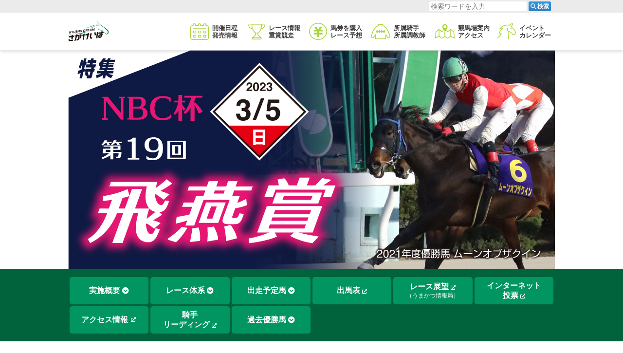

--- FILE ---
content_type: text/html; charset=UTF-8
request_url: https://www.sagakeiba.net/raceinfo/grade/g-2023-03-01/
body_size: 11750
content:
<!DOCTYPE html>
  <html lang="ja">
    
    <head prefix="og: http://ogp.me/ns# fb: http://ogp.me/ns/fb# website: http://ogp.me/ns/website#">
      <!-- Global site tag (gtag.js) - Google Analytics -->
      <script async src="https://www.googletagmanager.com/gtag/js?id=G-0MS6T56HE7"></script>
      <script>window.dataLayer=window.dataLayer||[];function gtag(){dataLayer.push(arguments);}gtag('js',new Date());gtag('config','G-0MS6T56HE7');</script>
      <meta charset="UTF-8">
      <meta http-equiv="X-UA-Compatible" content="IE=edge">
      <meta name="viewport" content="width=device-width, initial-scale=1.0">
      <meta name="keywords" content="佐賀競馬,さがけいば,佐賀県,鳥栖市,地方競馬,J-PLACE,出馬表,オッズ,インターネット投票,騎手,調教師">
      <link rel="stylesheet" href="https://cdn.jsdelivr.net/npm/yakuhanjp@3/dist/css/yakuhanjp_s.min.css">
      <link rel="canonical" href="https://www.sagakeiba.net">
      <link rel="apple-touch-icon" href="https://www.sagakeiba.net/wp-content/themes/sagakeiba/assets/img/common/apple-touch-icon.png">
      <link rel="icon" type="image/png" href="https://www.sagakeiba.net/wp-content/themes/sagakeiba/assets/img/common/icon-192x192.png">
      <meta name="format-detection" type="image/png" content="telephone=no">
      <meta property="og:title" content="佐賀競馬（さがけいば）">
      <meta property="og:type" content="website">
      <meta property="og:image" content="https://www.sagakeiba.net/wp-content/themes/sagakeiba/assets/img/common/ogp.jpg">
      <meta property="og:url" content="https://www.sagakeiba.net/">
      <meta property="og:description" content="緑に囲まれたレジャー施設、佐賀競馬の公式サイトです。出走表・オッズなど各種データ、ライブ映像、騎手・調教師情報はこちらからご覧いただけます。">
      <meta property="og:site_name" content="佐賀競馬（さがけいば）">
      <meta property="og:locale" content="ja">
      <meta name="twitter:card" content="summary_large_image">
      <meta name="twitter:site" content="@sagakeiba">
            <title>第19回 飛燕賞 | 佐賀競馬（さがけいば）</title>
<meta name='robots' content='max-image-preview:large'/>
<link rel='dns-prefetch' href='//s.w.org'/>
<script type="text/javascript">window._wpemojiSettings={"baseUrl":"https:\/\/s.w.org\/images\/core\/emoji\/13.1.0\/72x72\/","ext":".png","svgUrl":"https:\/\/s.w.org\/images\/core\/emoji\/13.1.0\/svg\/","svgExt":".svg","source":{"concatemoji":"https:\/\/www.sagakeiba.net\/wp-includes\/js\/wp-emoji-release.min.js?ver=5.9.12"}};!function(e,a,t){var n,r,o,i=a.createElement("canvas"),p=i.getContext&&i.getContext("2d");function s(e,t){var a=String.fromCharCode;p.clearRect(0,0,i.width,i.height),p.fillText(a.apply(this,e),0,0);e=i.toDataURL();return p.clearRect(0,0,i.width,i.height),p.fillText(a.apply(this,t),0,0),e===i.toDataURL()}function c(e){var t=a.createElement("script");t.src=e,t.defer=t.type="text/javascript",a.getElementsByTagName("head")[0].appendChild(t)}for(o=Array("flag","emoji"),t.supports={everything:!0,everythingExceptFlag:!0},r=0;r<o.length;r++)t.supports[o[r]]=function(e){if(!p||!p.fillText)return!1;switch(p.textBaseline="top",p.font="600 32px Arial",e){case"flag":return s([127987,65039,8205,9895,65039],[127987,65039,8203,9895,65039])?!1:!s([55356,56826,55356,56819],[55356,56826,8203,55356,56819])&&!s([55356,57332,56128,56423,56128,56418,56128,56421,56128,56430,56128,56423,56128,56447],[55356,57332,8203,56128,56423,8203,56128,56418,8203,56128,56421,8203,56128,56430,8203,56128,56423,8203,56128,56447]);case"emoji":return!s([10084,65039,8205,55357,56613],[10084,65039,8203,55357,56613])}return!1}(o[r]),t.supports.everything=t.supports.everything&&t.supports[o[r]],"flag"!==o[r]&&(t.supports.everythingExceptFlag=t.supports.everythingExceptFlag&&t.supports[o[r]]);t.supports.everythingExceptFlag=t.supports.everythingExceptFlag&&!t.supports.flag,t.DOMReady=!1,t.readyCallback=function(){t.DOMReady=!0},t.supports.everything||(n=function(){t.readyCallback()},a.addEventListener?(a.addEventListener("DOMContentLoaded",n,!1),e.addEventListener("load",n,!1)):(e.attachEvent("onload",n),a.attachEvent("onreadystatechange",function(){"complete"===a.readyState&&t.readyCallback()})),(n=t.source||{}).concatemoji?c(n.concatemoji):n.wpemoji&&n.twemoji&&(c(n.twemoji),c(n.wpemoji)))}(window,document,window._wpemojiSettings);</script>
<style type="text/css">img.wp-smiley,img.emoji{display:inline!important;border:none!important;box-shadow:none!important;height:1em!important;width:1em!important;margin:0 .07em!important;vertical-align:-.1em!important;background:none!important;padding:0!important}</style>
	<link rel='stylesheet' id='wp-block-library-css' href='https://www.sagakeiba.net/wp-includes/css/dist/block-library/style.min.css?ver=5.9.12' type='text/css' media='all'/>
<style id='global-styles-inline-css' type='text/css'>body{--wp--preset--color--black:#000;--wp--preset--color--cyan-bluish-gray:#abb8c3;--wp--preset--color--white:#fff;--wp--preset--color--pale-pink:#f78da7;--wp--preset--color--vivid-red:#cf2e2e;--wp--preset--color--luminous-vivid-orange:#ff6900;--wp--preset--color--luminous-vivid-amber:#fcb900;--wp--preset--color--light-green-cyan:#7bdcb5;--wp--preset--color--vivid-green-cyan:#00d084;--wp--preset--color--pale-cyan-blue:#8ed1fc;--wp--preset--color--vivid-cyan-blue:#0693e3;--wp--preset--color--vivid-purple:#9b51e0;--wp--preset--gradient--vivid-cyan-blue-to-vivid-purple:linear-gradient(135deg,rgba(6,147,227,1) 0%,#9b51e0 100%);--wp--preset--gradient--light-green-cyan-to-vivid-green-cyan:linear-gradient(135deg,#7adcb4 0%,#00d082 100%);--wp--preset--gradient--luminous-vivid-amber-to-luminous-vivid-orange:linear-gradient(135deg,rgba(252,185,0,1) 0%,rgba(255,105,0,1) 100%);--wp--preset--gradient--luminous-vivid-orange-to-vivid-red:linear-gradient(135deg,rgba(255,105,0,1) 0%,#cf2e2e 100%);--wp--preset--gradient--very-light-gray-to-cyan-bluish-gray:linear-gradient(135deg,#eee 0%,#a9b8c3 100%);--wp--preset--gradient--cool-to-warm-spectrum:linear-gradient(135deg,#4aeadc 0%,#9778d1 20%,#cf2aba 40%,#ee2c82 60%,#fb6962 80%,#fef84c 100%);--wp--preset--gradient--blush-light-purple:linear-gradient(135deg,#ffceec 0%,#9896f0 100%);--wp--preset--gradient--blush-bordeaux:linear-gradient(135deg,#fecda5 0%,#fe2d2d 50%,#6b003e 100%);--wp--preset--gradient--luminous-dusk:linear-gradient(135deg,#ffcb70 0%,#c751c0 50%,#4158d0 100%);--wp--preset--gradient--pale-ocean:linear-gradient(135deg,#fff5cb 0%,#b6e3d4 50%,#33a7b5 100%);--wp--preset--gradient--electric-grass:linear-gradient(135deg,#caf880 0%,#71ce7e 100%);--wp--preset--gradient--midnight:linear-gradient(135deg,#020381 0%,#2874fc 100%);--wp--preset--duotone--dark-grayscale:url(#wp-duotone-dark-grayscale);--wp--preset--duotone--grayscale:url(#wp-duotone-grayscale);--wp--preset--duotone--purple-yellow:url(#wp-duotone-purple-yellow);--wp--preset--duotone--blue-red:url(#wp-duotone-blue-red);--wp--preset--duotone--midnight:url(#wp-duotone-midnight);--wp--preset--duotone--magenta-yellow:url(#wp-duotone-magenta-yellow);--wp--preset--duotone--purple-green:url(#wp-duotone-purple-green);--wp--preset--duotone--blue-orange:url(#wp-duotone-blue-orange);--wp--preset--font-size--small:13px;--wp--preset--font-size--medium:20px;--wp--preset--font-size--large:36px;--wp--preset--font-size--x-large:42px}.has-black-color{color:var(--wp--preset--color--black)!important}.has-cyan-bluish-gray-color{color:var(--wp--preset--color--cyan-bluish-gray)!important}.has-white-color{color:var(--wp--preset--color--white)!important}.has-pale-pink-color{color:var(--wp--preset--color--pale-pink)!important}.has-vivid-red-color{color:var(--wp--preset--color--vivid-red)!important}.has-luminous-vivid-orange-color{color:var(--wp--preset--color--luminous-vivid-orange)!important}.has-luminous-vivid-amber-color{color:var(--wp--preset--color--luminous-vivid-amber)!important}.has-light-green-cyan-color{color:var(--wp--preset--color--light-green-cyan)!important}.has-vivid-green-cyan-color{color:var(--wp--preset--color--vivid-green-cyan)!important}.has-pale-cyan-blue-color{color:var(--wp--preset--color--pale-cyan-blue)!important}.has-vivid-cyan-blue-color{color:var(--wp--preset--color--vivid-cyan-blue)!important}.has-vivid-purple-color{color:var(--wp--preset--color--vivid-purple)!important}.has-black-background-color{background-color:var(--wp--preset--color--black)!important}.has-cyan-bluish-gray-background-color{background-color:var(--wp--preset--color--cyan-bluish-gray)!important}.has-white-background-color{background-color:var(--wp--preset--color--white)!important}.has-pale-pink-background-color{background-color:var(--wp--preset--color--pale-pink)!important}.has-vivid-red-background-color{background-color:var(--wp--preset--color--vivid-red)!important}.has-luminous-vivid-orange-background-color{background-color:var(--wp--preset--color--luminous-vivid-orange)!important}.has-luminous-vivid-amber-background-color{background-color:var(--wp--preset--color--luminous-vivid-amber)!important}.has-light-green-cyan-background-color{background-color:var(--wp--preset--color--light-green-cyan)!important}.has-vivid-green-cyan-background-color{background-color:var(--wp--preset--color--vivid-green-cyan)!important}.has-pale-cyan-blue-background-color{background-color:var(--wp--preset--color--pale-cyan-blue)!important}.has-vivid-cyan-blue-background-color{background-color:var(--wp--preset--color--vivid-cyan-blue)!important}.has-vivid-purple-background-color{background-color:var(--wp--preset--color--vivid-purple)!important}.has-black-border-color{border-color:var(--wp--preset--color--black)!important}.has-cyan-bluish-gray-border-color{border-color:var(--wp--preset--color--cyan-bluish-gray)!important}.has-white-border-color{border-color:var(--wp--preset--color--white)!important}.has-pale-pink-border-color{border-color:var(--wp--preset--color--pale-pink)!important}.has-vivid-red-border-color{border-color:var(--wp--preset--color--vivid-red)!important}.has-luminous-vivid-orange-border-color{border-color:var(--wp--preset--color--luminous-vivid-orange)!important}.has-luminous-vivid-amber-border-color{border-color:var(--wp--preset--color--luminous-vivid-amber)!important}.has-light-green-cyan-border-color{border-color:var(--wp--preset--color--light-green-cyan)!important}.has-vivid-green-cyan-border-color{border-color:var(--wp--preset--color--vivid-green-cyan)!important}.has-pale-cyan-blue-border-color{border-color:var(--wp--preset--color--pale-cyan-blue)!important}.has-vivid-cyan-blue-border-color{border-color:var(--wp--preset--color--vivid-cyan-blue)!important}.has-vivid-purple-border-color{border-color:var(--wp--preset--color--vivid-purple)!important}.has-vivid-cyan-blue-to-vivid-purple-gradient-background{background:var(--wp--preset--gradient--vivid-cyan-blue-to-vivid-purple)!important}.has-light-green-cyan-to-vivid-green-cyan-gradient-background{background:var(--wp--preset--gradient--light-green-cyan-to-vivid-green-cyan)!important}.has-luminous-vivid-amber-to-luminous-vivid-orange-gradient-background{background:var(--wp--preset--gradient--luminous-vivid-amber-to-luminous-vivid-orange)!important}.has-luminous-vivid-orange-to-vivid-red-gradient-background{background:var(--wp--preset--gradient--luminous-vivid-orange-to-vivid-red)!important}.has-very-light-gray-to-cyan-bluish-gray-gradient-background{background:var(--wp--preset--gradient--very-light-gray-to-cyan-bluish-gray)!important}.has-cool-to-warm-spectrum-gradient-background{background:var(--wp--preset--gradient--cool-to-warm-spectrum)!important}.has-blush-light-purple-gradient-background{background:var(--wp--preset--gradient--blush-light-purple)!important}.has-blush-bordeaux-gradient-background{background:var(--wp--preset--gradient--blush-bordeaux)!important}.has-luminous-dusk-gradient-background{background:var(--wp--preset--gradient--luminous-dusk)!important}.has-pale-ocean-gradient-background{background:var(--wp--preset--gradient--pale-ocean)!important}.has-electric-grass-gradient-background{background:var(--wp--preset--gradient--electric-grass)!important}.has-midnight-gradient-background{background:var(--wp--preset--gradient--midnight)!important}.has-small-font-size{font-size:var(--wp--preset--font-size--small)!important}.has-medium-font-size{font-size:var(--wp--preset--font-size--medium)!important}.has-large-font-size{font-size:var(--wp--preset--font-size--large)!important}.has-x-large-font-size{font-size:var(--wp--preset--font-size--x-large)!important}</style>
<link rel='stylesheet' id='contact-form-7-css' href='https://www.sagakeiba.net/wp-content/plugins/contact-form-7/includes/css/styles.css?ver=5.3.2' type='text/css' media='all'/>
<link rel='stylesheet' id='cf7msm_styles-css' href='https://www.sagakeiba.net/wp-content/plugins/contact-form-7-multi-step-module/resources/cf7msm.css?ver=4.3.1' type='text/css' media='all'/>
<link rel='stylesheet' id='wp-pagenavi-css' href='https://www.sagakeiba.net/wp-content/plugins/wp-pagenavi/pagenavi-css.css?ver=2.70' type='text/css' media='all'/>
<link rel='stylesheet' id='lib-style01-css' href='https://www.sagakeiba.net/wp-content/themes/sagakeiba/assets/css/lib/scroll-hint.css?ver=20201015081651' type='text/css' media=''/>
<link rel='stylesheet' id='lib-style02-css' href='https://www.sagakeiba.net/wp-content/themes/sagakeiba/assets/css/lib/lity.min.css?ver=20201217062410' type='text/css' media=''/>
<link rel='stylesheet' id='main-style-css' href='https://www.sagakeiba.net/wp-content/themes/sagakeiba/style.css?ver=20250602060735' type='text/css' media=''/>
<link rel='stylesheet' id='local-style-css' href='https://www.sagakeiba.net/wp-content/themes/sagakeiba/assets/css/Page/gradesp/gradesp.css?ver=20201130052112' type='text/css' media=''/>
<script type='text/javascript' src='https://www.sagakeiba.net/wp-includes/js/jquery/jquery.min.js?ver=3.6.0' id='jquery-core-js'></script>
<script type='text/javascript' src='https://www.sagakeiba.net/wp-includes/js/jquery/jquery-migrate.min.js?ver=3.3.2' id='jquery-migrate-js'></script>
<link rel="https://api.w.org/" href="https://www.sagakeiba.net/wp-json/"/><link rel="alternate" type="application/json" href="https://www.sagakeiba.net/wp-json/wp/v2/pages/279400"/><link rel="EditURI" type="application/rsd+xml" title="RSD" href="https://www.sagakeiba.net/xmlrpc.php?rsd"/>
<link rel="wlwmanifest" type="application/wlwmanifest+xml" href="https://www.sagakeiba.net/wp-includes/wlwmanifest.xml"/> 
<link rel="canonical" href="https://www.sagakeiba.net/raceinfo/grade/g-2023-03-01/"/>
<link rel='shortlink' href='https://www.sagakeiba.net/?p=279400'/>
<link rel="alternate" type="application/json+oembed" href="https://www.sagakeiba.net/wp-json/oembed/1.0/embed?url=https%3A%2F%2Fwww.sagakeiba.net%2Fraceinfo%2Fgrade%2Fg-2023-03-01%2F"/>
<link rel="alternate" type="text/xml+oembed" href="https://www.sagakeiba.net/wp-json/oembed/1.0/embed?url=https%3A%2F%2Fwww.sagakeiba.net%2Fraceinfo%2Fgrade%2Fg-2023-03-01%2F&#038;format=xml"/>
      <script>(function(i,s,o,g,r,a,m){i['GoogleAnalyticsObject']=r;i[r]=i[r]||function(){(i[r].q=i[r].q||[]).push(arguments)},i[r].l=1*new Date();a=s.createElement(o),m=s.getElementsByTagName(o)[0];a.async=1;a.src=g;m.parentNode.insertBefore(a,m)})(window,document,'script','//www.google-analytics.com/analytics.js','ga');ga('create','UA-5172848-18','auto');ga('require','displayfeatures');ga('send','pageview');</script>
    </head>

    <body class="page-template-default page page-id-279400 page-child parent-pageid-406 l-body p-home p-g-2023-03-01 p-grade-child">
            <div class="p-container" id="pagetop">
        <header class="l-header">
          <section class="p-search">
  <div class="p-search__inner">
    <form method="get" id="searchform" class="p-search__form" action="https://www.sagakeiba.net">
      <input type="text" name="s" id="s" class="p-search__input" placeholder="検索ワードを入力"/>
      <button type="submit" class="p-search__btn"><span class="p-search__btnImg"><img src="https://www.sagakeiba.net/wp-content/themes/sagakeiba/assets/img/common/icon_search.svg" alt=""></span><span class="p-search__btnTxt">検索</span></button>
    </form>
  </div>
</section>
          <div class="l-header__inner">
            <div class="l-header__innerInner">
              <p class="p-logo"><a href="/"><img src="https://www.sagakeiba.net/wp-content/themes/sagakeiba/assets/img/common/logo.svg" alt="さがけいば ロゴ"></a></p>
              <div class="p-voteBtn">
                <input type="text" class="p-voteBtn__check" id="p-voteBtn-btn" type="checkbox" data-votebtn="">
                <label for="p-voteBtn-btn" class="p-voteBtn__btn" id="p-voteBtn__btnimg">
                  <img src="https://www.sagakeiba.net/wp-content/themes/sagakeiba/assets/img/common/icon_tohyo.svg" alt="">
                </label>
                <div class="p-voteBtn__inner">
                  <ul class="p-voteBtn__lists">
                    <li class="p-voteBtn__list"><a href="https://www.keiba.go.jp/jranet/" target="_blank" rel="noopener noreferrer"><img src="https://www.sagakeiba.net/wp-content/themes/sagakeiba/assets/img/common/bn-jra-vote@2x.png" alt="JRA ネット投票地方競馬 バナー"></a></li>
                    <li class="p-voteBtn__list"><a href="https://www.nankankeiba.com/info/spat4/" target="_blank" rel="noopener noreferrer"><img src="https://www.sagakeiba.net/wp-content/themes/sagakeiba/assets/img/common/bn-spat4@2x.png" alt="SPAT4 バナー"></a></li>
                    <li class="p-voteBtn__list"><a href="https://www.oddspark.com/keiba/" target="_blank" rel="noopener noreferrer"><img src="https://www.sagakeiba.net/wp-content/themes/sagakeiba/assets/img/common/bn-oddspark@2x.png" alt="オッズパーク バナー"></a></li>
                    <li class="p-voteBtn__list"><a href="https://keiba.rakuten.co.jp/" target="_blank" rel="noopener noreferrer"><img src="https://www.sagakeiba.net/wp-content/themes/sagakeiba/assets/img/common/bn-rakuten@2x.png" alt="楽天競馬 バナー"></a></li>
                  </ul>
                </div>
              </div>
              <button class="p-search__toggleBtn" data-searchbtn=""><img class="search__toggleBtnImg" src="https://www.sagakeiba.net/wp-content/themes/sagakeiba/assets/img/common/icon_search_btn.svg" alt=""></button>
              <div class="p-snsnav">
                <input class="p-snsnav__check" id="p-snsnav-btn" type="checkbox" data-snsnavbtn="">
                <label class="p-snsnav__btn" id="p-snsnav-btnimg" for="p-snsnav-btn"><img src="https://www.sagakeiba.net/wp-content/themes/sagakeiba/assets/img/common/snsnav-btn.svg" alt="SNS"><img src="https://www.sagakeiba.net/wp-content/themes/sagakeiba/assets/img/common/snsnav-btn_ov.svg" alt="SNS"></label>
                <div class="p-snsnav__inner">
                  <ul class="p-snsnav__lists">
                    <li class="p-snsnav__item"><a href="https://twitter.com/sagakeiba" target="_blank" rel="noopener noreferrer"><img src="https://www.sagakeiba.net/wp-content/themes/sagakeiba/assets/img/common/snsnav-twitter.svg" alt="Twitter"></a></li>
                    <li class="p-snsnav__item"><a href="https://www.facebook.com/sagakeiba/" target="_blank" rel="noopener noreferrer"><img src="https://www.sagakeiba.net/wp-content/themes/sagakeiba/assets/img/common/snsnav-facebook.svg" alt="Facebook"></a></li>
                    <li class="p-snsnav__item"><a href="https://www.instagram.com/sagakeiba/?hl=ja" target="_blank" rel="noopener noreferrer"><img src="https://www.sagakeiba.net/wp-content/themes/sagakeiba/assets/img/common/snsnav-instagram.svg" alt="Instagram"></a></li>
                    <li class="p-snsnav__item"><a href="https://www.youtube.com/channel/UCzsYglP_Q86IKATJ0cU-XDw" target="_blank" rel="noopener noreferrer"><img src="https://www.sagakeiba.net/wp-content/themes/sagakeiba/assets/img/common/snsnav-youtube.svg" alt="YouTube"></a></li>
                  </ul>
                </div>
              </div>
              <button class="p-gnav__btn" data-spmenubtn=""><span>メニューを開く</span></button>
            </div>
            <div class="p-gnav__wrapper">
              <nav class="p-gnav">
                <ul class="p-gnav__items">
                  <li class="p-gnav__item" data-mnav=""><a class="p-gnav__link" href="/schedule/" data-mnav-link=""><span>開催日程<span class="p-gnav__pchide">・</span><br class="c-br __pc"/>発売情報</span></a>
                    <div class="p-mnav__container" data-mnav-target="">
                      <ul class="p-mnav">
                        <li class="p-mnav__item"><a class="p-mnav__link" href="/schedule/"><span>月別開催日程</span></a></li>
                        <li class="p-mnav__item"><a class="p-mnav__link" href="https://www.sagakeiba.net/wp-content/uploads/2025/06/R7kaisainittei.pdf" target="_blank"><span>令和7年度年間開催日程(PDF)</span></a></li>
                        <li class="p-mnav__item"><a class="p-mnav__link" href="/schedule/j-place/"><span>J-PLACE鳥栖発売日程</span></a></li>
                      </ul>
                    </div>
                  </li>
                  <li class="p-gnav__item" data-mnav=""><a class="p-gnav__link" href="/raceinfo/grade/" data-mnav-link=""><span>レース情報<span class="p-gnav__pchide">・</span><br class="c-br __pc"/>重賞競走</span></a>
                    <div class="p-mnav__container" data-mnav-target="">
                      <ul class="p-mnav">
                        <li class="p-mnav__item"><a class="p-mnav__link" href="/raceinfo/grade/" target="" rel=""><span>重賞競走一覧</span></a></li>
                        <li class="p-mnav__item"><a class="p-mnav__link" href="/raceinfo/step/" target="" rel=""><span>トライアル競走一覧</span></a></li>
                        <li class="p-mnav__item"><a class="p-mnav__link" href="/raceinfo/summary/" target="" rel=""><span>番組編成要領、賞金等</span></a></li>
                        <li class="p-mnav__item"><a class="p-mnav__link" href="/raceinfo/start/" target="" rel=""><span>発走予定時刻</span></a></li>
                        <li class="p-mnav__item"><a class="p-mnav__link" href="/raceinfo/tok/" target="" rel=""><span>開催別登録馬</span></a></li>
                        <li class="p-mnav__item"><a class="p-mnav__link" href="/raceinfo/exam/" target="" rel=""><span>能力検査結果</span></a></li>
                        <li class="p-mnav__item"><a class="p-mnav__link" href="/raceinfo/course/" target="" rel=""><span>コース情報</span></a></li>
                      </ul>
                    </div>
                  </li>
                  <li class="p-gnav__item" data-mnav=""><a class="p-gnav__link" href="/betting/internet/" data-mnav-link=""><span>馬券を購入<span class="p-gnav__pchide">・</span><br class="c-br __pc"/>レース予想</span></a>
                    <div class="p-mnav__container" data-mnav-target="">
                      <ul class="p-mnav">
                        <li class="p-mnav__item"><a class="p-mnav__link" href="/betting/internet/"><span>インターネット投票特集</span></a></li>
                        <li class="p-mnav__item"><a class="p-mnav__link" href="/betting/live/"><span>ライブ中継特集</span></a></li>
                        <li class="p-mnav__item"><a class="p-mnav__link" href="http://uma-katsu.net/" target="_blank" rel="noopener noreferrer"><span>うまかつ.net</span></a></li>
                      </ul>
                    </div>
                  </li>
                  <li class="p-gnav__item" data-mnav=""><a class="p-gnav__link" href="/connections/jockey/" data-mnav-link=""><span>所属騎手<span class="p-gnav__pchide">・</span><br class="c-br __pc"/>所属調教師</span></a>
                    <div class="p-mnav__container" data-mnav-target="">
                      <ul class="p-mnav">
                        <li class="p-mnav__item"><a class="p-mnav__link" href="/connections/jockey/" target="" rel=""><span>騎手一覧</span></a></li>
                        <li class="p-mnav__item"><a class="p-mnav__link" href="/ride/" target="" rel=""><span>今週の騎手騎乗一覧</span></a></li>
                        <li class="p-mnav__item"><a class="p-mnav__link" href="/connections/trainer/" target="" rel=""><span>調教師一覧</span></a></li>
                      </ul>
                    </div>
                  </li>
                  <li class="p-gnav__item" data-mnav=""><a class="p-gnav__link" href="/guide/address/" data-mnav-link=""><span>競馬場案内<span class="p-gnav__pchide">・</span><br class="c-br __pc"/>アクセス</span></a>
                    <div class="p-mnav__container" data-mnav-target="">
                      <ul class="p-mnav">
                        <li class="p-mnav__item"><a class="p-mnav__link" href="/guide/" target="" rel=""><span>競馬場案内</span></a></li>
                        <li class="p-mnav__item"><a class="p-mnav__link" href="/guide/address/" target="" rel=""><span>競馬場所在地</span></a></li>
                        <li class="p-mnav__item"><a class="p-mnav__link" href="/guide/access/" target="" rel=""><span>アクセス</span></a></li>
                        <!--                        <li class="p-mnav__item"><a class="p-mnav__link" href="/guide/off-track/" target="" rel=""><span>場外発売所</span></a></li>-->
                      </ul>
                    </div>
                  </li>
                  <li class="p-gnav__item" data-mnav=""><a class="p-gnav__link" href="/event/" data-mnav-link=""><span>イベント<span class="p-gnav__pchide __allHide"></span><br class="c-br __pc"/>カレンダー</span></a>
                    <div class="p-mnav__container" data-mnav-target="">
                      <ul class="p-mnav">
                        <li class="p-mnav__item"><a class="p-mnav__link" href="/event/"><span>イベントカレンダー</span></a></li>
                        <!--<li class="p-mnav__item"><a class="p-mnav__link" href="/marugoto/"><span>まるごとさがけいば</span></a></li>-->
                        <!--<li class="p-mnav__item"><a class="p-mnav__link" href="/marugoto/guidance/"><span>さがけいばのご紹介</span></a></li>-->
                        <!--<li class="p-mnav__item"><a class="p-mnav__link" href="/marugoto/sponsorship/"><span>協賛競走のご案内</span></a></li>-->
                        <!--<li class="p-mnav__item"><a class="p-mnav__link" href="/marugoto/parking/"><span>駐車場のイベント利用</span></a></li>-->
                        <!--<li class="p-mnav__item"><a class="p-mnav__link" href="/marugoto/presenter/"><span>花束プレゼンター募集案内</span></a></li>-->
                        <!--<li class="p-mnav__item"><a class="p-mnav__link" href="/marugoto/how-to-bet/"><span>馬券の買い方</span></a></li>-->
                      </ul>
                    </div>
                  </li>
                </ul>
              </nav>
            </div>
          </div>
        </header>
        <main class="l-main">
          <div class="p-overlay"></div>
                                        <div class="l-main__inner">
                                    
<article id="post-279400" class="post-279400 page type-page status-publish hentry">
  <h1 class="p-gradespKV__banner"><img src="https://www.sagakeiba.net/wp-content/uploads/2022/12/bn-saga-g-2023-03-05.jpg" alt="飛燕賞"/></h1>
<nav class="p-gradespNav">
<p class="p-gradespNav__btn" id="js-gradespNavBtn"><span>重賞特集ページメニュー</span></p>
<div class="p-gradespNav__listWrapper">
<ul class="p-gradespNav__list">
<li class="p-gradespNav__item"><a class="p-gradespNav__link __down" href="#outline"><span class="p-gradespNav__text">実施概要</span></a></li>
<li class="p-gradespNav__item"><a class="p-gradespNav__link __down" href="#race-system"><span class="p-gradespNav__text">レース体系</span></a></li>
<li class="p-gradespNav__item"><a class="p-gradespNav__link __down" href="#schedule"><span class="p-gradespNav__text">出走予定馬</span><!--<span class="p-gradespNav__note">（○/○時点）</span>--></a></li>
				
<!--<li class="p-gradespNav__item"><a class="p-gradespNav__link __disable" href="#" target="_blank" rel="noopener noreferrer"><span class="p-gradespNav__text">出馬表</span></a></li>-->
<li class="p-gradespNav__item"><a class="p-gradespNav__link __ext-link __col02" href="https://www.keiba.go.jp/KeibaWeb/TodayRaceInfo/DebaTable?k_raceDate=2023%2f03%2f05&#038;k_raceNo=9&#038;k_babaCode=32" target="_blank" rel="noopener noreferrer"><span class="p-gradespNav__text">出馬表</span></a></li>

<!--<li class="p-gradespNav__item"><a class="p-gradespNav__link __disable" href="https://www.youtube.com/watch?v=3L8DEbolbwk" target="_blank" rel="noopener noreferrer"><span class="p-gradespNav__text">レース展望</span><span class="p-gradespNav__note">（うまかつ情報局）</span></a></li>-->
<li class="p-gradespNav__item"><a class="p-gradespNav__link __ext-link __col02" href="https://www.youtube.com/watch?v=_ktN-PlFxkk" target="_blank" rel="noopener noreferrer"><span class="p-gradespNav__text">レース展望</span><span class="p-gradespNav__note">（うまかつ情報局）</span></a></li>
				
<li class="p-gradespNav__item"><a class="p-gradespNav__link __ext-link __col02" href="/betting/internet/" target="_blank" rel="noopener noreferrer"><span class="p-gradespNav__text">インターネット<br/>投票</span></a></li>
<!--<li class="p-gradespNav__item"><a class="p-gradespNav__link __ext-link" href="#" target="_blank" rel="noopener noreferrer"><span class="p-gradespNav__text">当日イベント</span></a></li>-->
<li class="p-gradespNav__item"><a class="p-gradespNav__link __ext-link" href="/guide/access/" target="_blank" rel="noopener noreferrer"><span class="p-gradespNav__text">アクセス情報</span></a></li>
<!--<li class="p-gradespNav__item"><a class="p-gradespNav__link __ext-link" href="#" target="_blank" rel="noopener noreferrer"><span class="p-gradespNav__text">コース情報</span></a></li>-->
<li class="p-gradespNav__item"><a class="p-gradespNav__link __ext-link __col02" href="https://www.keiba.go.jp/KeibaWeb/DataRoom/RiderLeading?k_nenndo=2023&amp;selectedOption=32&amp;k_suokisyu=1&amp;k_out_flag=1&amp;submit=%E6%A4%9C%E7%B4%A2&amp;memzoku=32" target="_blank" rel="noopener noreferrer"><span class="p-gradespNav__text">騎手<br/>リーディング</span></a></li>
<li class="p-gradespNav__item"><a class="p-gradespNav__link __down" href="#successive-winning-horses"><span class="p-gradespNav__text">過去優勝馬</span></a></li>
<!--
                <li class="p-gradespNav__item"><a class="p-gradespNav__link __ext-link __col02" href="/news//2020/11/20/15189/" target="_blank" rel="noopener noreferrer"><span class="p-gradespNav__text">ファン投票</span></a></li>
                <li class="p-gradespNav__item"><a class="p-gradespNav__link __ext-link __col02" href="https://www.youtube.com/watch?v=QXcKop13c2o" target="_blank" rel="noopener noreferrer"><span class="p-gradespNav__text">出走馬調教師<br>インタビュー</span></a></li>
--></ul>
</div>
<!-- -p.p-gradespNav__btn02#js-gradespNavBtn02
            span
              |閉じる
            --></nav>
			

<div class="p-cBlock" id="outline">
<h2 class="p-cBlock__title c-heading __basic">2023年実施概要</h2>
<div class="p-cBlock__main">
<div class="c-table__wrapper js-scrollable">
<table class="c-table __borderless">
<tbody class="c-table__tbody">
<tr class="c-table__tr">
<th class="c-table__th">競走名</th>
<td class="c-table__td">NBC杯 第19回 飛燕賞</td>
</tr>
<tr class="c-table__tr">
<th class="c-table__th">実施日</th>
<td class="c-table__td">2023年3月5日（日）</td>
</tr>
<tr class="c-table__tr">
<th class="c-table__th">距離</th>
<td class="c-table__td">1,400m</td>
</tr>
<tr class="c-table__tr">
<th class="c-table__th">交流種別</th>
<td class="c-table__td">　</td>
</tr>
<tr class="c-table__tr">
<th class="c-table__th">出走資格</th>
<td class="c-table__td">サラ系3歳オープン</td>
</tr>
<tr class="c-table__tr">
<th class="c-table__th">1着賞金</th>
<td class="c-table__td">300万円</td>
</tr>
</tbody>
</table>
</div>
</div>
</div>


<!-- レース体系 start -->


<div class="p-cBlock" id="race-system">
<h2 class="p-cBlock__title c-heading __basic">レース体系</h2>

<!-- 未発表時 start -->

            <div class="p-cBlock__main">
            <h3 class="p-cBlock__title">coming soon</h3>
            </div>

<!-- 未発表時 end --><!-- 発表時 start -->

<!--20230203
<p class="p-cBlock__hLink"><a class="c-link" href="/raceinfo/grade/grade2023/">レース体系詳細</a></p>
<div class="p-cBlock__main">
<div class="p-raceSys js-scrollable">
<div class="p-raceSys__img"><img src="/wp-content/uploads/2022/03/sys-koba-long2022.jpg" alt="" usemap="#raceSys-map" /> <map name="raceSys-map"> 

<area shape="rect" alt="" coords="82,77,144,336" href="https://www.keiba.go.jp/KeibaWeb/TodayRaceInfo/RaceMarkTable?k_raceDate=2022%2f04%2f24&amp;k_raceNo=6&amp;k_babaCode=32" target="_blank" />

<area shape="rect" alt="" coords="155,77,217,336" href="https://www.keiba.go.jp/KeibaWeb/TodayRaceInfo/RaceMarkTable?k_raceDate=2022%2f06%2f19&amp;k_raceNo=9&amp;k_babaCode=32" target="_blank" />

<area shape="rect" alt="" coords="225,77,291,336" href="https://www.keiba.go.jp/KeibaWeb/TodayRaceInfo/RaceMarkTable?k_raceDate=2022%2f08%2f07&amp;k_raceNo=6&amp;k_babaCode=32" target="_blank" />
 
<area shape="rect" alt="" coords="299,77,362,399" href="https://www.keiba.go.jp/KeibaWeb/TodayRaceInfo/RaceMarkTable?k_raceDate=2022%2f09%2f11&amp;k_raceNo=6&amp;k_babaCode=32" target="_blank" />

<area shape="rect" alt="" coords="385,77,446,274" href="https://www.keiba.go.jp/KeibaWeb/TodayRaceInfo/RaceMarkTable?k_raceDate=2022%2f10%2f29&amp;k_raceNo=4&amp;k_babaCode=32" target="_blank" />

<area shape="rect" alt="" coords="425,77,488,398" href="https://www.keiba.go.jp/KeibaWeb/TodayRaceInfo/RaceMarkTable?k_raceDate=2021%2f11%2f07&amp;k_raceNo=6&amp;k_babaCode=32" target="_blank" />
 
<area shape="rect" alt="" coords="510,77,574,335" href="https://www.keiba.go.jp/KeibaWeb/TodayRaceInfo/RaceMarkTable?k_raceDate=2021%2f12%2f26&amp;k_raceNo=6&amp;k_babaCode=32" target="_blank" />
 
<area shape="rect" alt="" coords="589,77,652,273" href="https://www.keiba.go.jp/KeibaWeb/TodayRaceInfo/RaceMarkTable?k_raceDate=2022%2f01%2f15&amp;k_raceNo=6&amp;k_babaCode=32" target="_blank" />

</map></div>
</div>
</div>
20230203-->

</div>


<!-- レース体系 end -->




<div class="p-cBlock" id="schedule">
<h2 class="p-cBlock__title c-heading __basic">出走予定馬<span class="c-heading__note"><!--（○月○日時点）--></span></h2>

<!-- 未発表時 start -->
<!--
            <div class="p-cBlock__main">
            <h3 class="p-cBlock__title">coming soon</h3>
            </div>
-->
<!-- 未発表時 end --><!-- 発表時 start -->

            <!-- 予定馬未発表のまま枠順確定時：タイトルバーを「出走予定馬」から「出馬表」にする。かつ、本件を表示 start -->
			<!--
            <div class="p-cBlock__main">
            <h3 class="p-cBlock__title">ニッカン・コム杯 第2回ゴールドスプリントの出馬表は<a class="c-link" href="https://www.keiba.go.jp/KeibaWeb/TodayRaceInfo/DebaTable?k_raceDate=2023%2f01%2f15&k_raceNo=8&k_babaCode=32" target="_blank" rel="noopener noreferrer">こちら</a></h3>
            </div>
			-->
            <!-- 予定馬未発表のまま枠順確定時：タイトルバーを「出走予定馬」から「出馬表」にする。かつ、本件を表示 end -->

<!--

<div class="p-cBlock__main">
<h3 class="p-cBlock__title">ＪＲＡ所属馬 (出走 ５頭)</h3>
</div>
<table style="text-align: center;" class="p-cBlock__txt" width="100%" border="1" cellspacing="0" cellpadding="0">
<tbody>
<tr>
<td style="text-align: center;">所 属</td>
<td style="text-align: center;">馬 名</td>
<td style="text-align: center;">性</td>
<td style="text-align: center;">齢</td>
<td style="text-align: center;">負担重量</td>
<td style="text-align: center;">調教師</td>
<td style="text-align: center;">騎乗予定騎手</td>
</tr>
<tr>
<td>栗東</td>
<td>ギベオン</td>
<td>牡</td>
<td>7</td>
<td>58</td>
<td>藤原英昭</td>
<td>西村淳也</td>
</tr>
<tr>
<td>栗東</td>
<td>ケイアイパープル</td>
<td>牡</td>
<td>6</td>
<td>56</td>
<td>村山明</td>
<td>藤岡康太</td>
</tr>
<tr>
<td>栗東</td>
<td>メイショウカズサ</td>
<td>牡</td>
<td>5</td>
<td>58</td>
<td>安達昭夫</td>
<td>川田将雅</td>
</tr>
<tr>
<td>栗東</td>
<td>ライトウォーリア</td>
<td>牡</td>
<td>5</td>
<td>56</td>
<td>高野友和</td>
<td>岩田望来</td>
</tr>

<tr>
<td>美浦</td>
<td>アメリカンフェイス</td>
<td>牡</td>
<td>5</td>
<td>56</td>
<td>戸田博文</td>
<td>丹内祐次</td>
</tr>

</tbody>
</table>
<p class="p-cBlock__txt">1/28 ケイアイパープル号、ライトウォーリア号の騎乗予定騎手が決定しました。<br/>
1/31　ギベオン号の騎乗予定騎手が決定しました。<br/>
2/3　スワーヴアラミス号が回避し、アメリカンフェイス号が繰り上がりました。<br/>
</p>

<div class="p-cBlock__main">
<h3 class="p-cBlock__title">地方他地区所属馬 (出走 ３頭)</h3>
</div>
<table style="text-align: center;" class="p-cBlock__txt" width="100%" border="1" cellspacing="0" cellpadding="0">
<tbody>
<tr>
<td style="text-align: center;">所 属</td>
<td style="text-align: center;">馬 名</td>
<td style="text-align: center;">性</td>
<td style="text-align: center;">齢</td>
<td style="text-align: center;">負担重量</td>
<td style="text-align: center;">調教師</td>
<td style="text-align: center;">騎乗予定騎手</td>
</tr>
<tr>
<td>兵庫</td>
<td>スマハマ</td>
<td>牡</td>
<td>7</td>
<td>56</td>
<td>玉垣光章</td>
<td>飛田愛斗</td>
</tr>
<tr>
<td>愛知</td>
<td>メイショウオオゼキ</td>
<td>セン</td>
<td>12</td>
<td>56</td>
<td>今津博之</td>
<td>出水拓人</td>
</tr>
<tr>
<td>愛知</td>
<td>マイネルキラメキ</td>
<td>牡</td>
<td>7</td>
<td>56</td>
<td>今津博之</td>
<td>竹吉　徹</td>
</tr>
</tbody>
</table>
<p class="p-cBlock__txt">1/28 エイシンニシパ号、シェダル号、ジンギ号が回避し、スマハマ号、メイショウオオゼキ号、マイネルキラメキ号が繰り上がりました。<br />
1/28 スマハマ号の騎乗予定騎手が決定しました。<br />
2/3　メイショウオオゼキ号、マイネルキラメキ号の騎乗予定騎手が決定しました。<br />

</p>
<div class="p-cBlock__main">
<h3 class="p-cBlock__title">佐賀競馬所属馬 (出走 ４頭)</h3>
</div>
<table style="text-align: center;" class="p-cBlock__txt" width="100%" border="1" cellspacing="0" cellpadding="0">
<tbody>
<tr>
<td style="text-align: center;">所 属</td>
<td style="text-align: center;">馬 名</td>
<td style="text-align: center;">性</td>
<td style="text-align: center;">齢</td>
<td style="text-align: center;">負担重量</td>
<td style="text-align: center;">調教師</td>
<td style="text-align: center;">騎乗予定騎手</td>
</tr>
<tr>
<td>佐賀</td>
<td>グレイトパール</td>
<td>牡</td>
<td>9</td>
<td>57</td>
<td>川田孝好</td>
<td>未定</td>
</tr>
<tr>
<td>佐賀</td>
<td>コンカラー</td>
<td>牡</td>
<td>6</td>
<td>56</td>
<td>中川竜馬</td>
<td>未定</td>
</tr>
<tr>
<td>佐賀</td>
<td>ランガディア</td>
<td>牡</td>
<td>8</td>
<td>56</td>
<td>北村欣也</td>
<td>未定</td>
</tr>
<tr>
<td>佐賀</td>
<td>ウノピアットブリオ</td>
<td>セン</td>
<td>8</td>
<td>56</td>
<td>手島勝利</td>
<td>未定</td>
</tr>

</tbody>
</table>
<p class="p-cBlock__txt">1/31　パイロキネシスト号が回避し、ウノピアットブリオ号が繰り上がりました。
</p>

<div class="p-cBlock__main">
<h3 class="p-cBlock__title">ＪＲＡ所属馬 補欠馬　※補欠順位順</h3>
</div>
<table style="text-align: center;" class="p-cBlock__txt" width="100%" border="1" cellspacing="0" cellpadding="0">
<tbody>
<tr>
<td style="text-align: center;">所 属</td>
<td style="text-align: center;">馬 名</td>
<td style="text-align: center;">性</td>
<td style="text-align: center;">齢</td>
<td style="text-align: center;">負担重量</td>
<td style="text-align: center;">調教師</td>
<td style="text-align: center;">騎乗予定騎手</td>
</tr>
<tr>
<td>栗東</td>
<td>エブリワンブラック</td>
<td>牡</td>
<td>5</td>
<td>56</td>
<td>武幸四郎</td>
<td>未定</td>
</tr>
<tr>
<td>栗東</td>
<td>ブラックアーメット</td>
<td>牡</td>
<td>4</td>
<td>55</td>
<td>角田晃一</td>
<td>未定</td>
</tr>
<tr>
<td>美浦</td>
<td>ヴィーダ</td>
<td>セン</td>
<td>7</td>
<td>56</td>
<td>堀井雅広</td>
<td>未定</td>
</tr>
<tr>
<td>美浦</td>
<td>バレッティ</td>
<td>セン</td>
<td>8</td>
<td>56</td>
<td>久保田貴士</td>
<td>未定</td>
</tr>
</tbody>
</table>
<div class="p-cBlock__main">
<h3 class="p-cBlock__title">地方他地区所属馬 補欠馬　※補欠順位順</h3>
</div>
<table style="text-align: center;" class="p-cBlock__txt" width="100%" border="1" cellspacing="0" cellpadding="0">
<tbody>
<tr>
<td style="text-align: center;">所 属</td>
<td style="text-align: center;">馬 名</td>
<td style="text-align: center;">性</td>
<td style="text-align: center;">齢</td>
<td style="text-align: center;">負担重量</td>
<td style="text-align: center;">調教師</td>
<td style="text-align: center;">騎乗予定騎手</td>
</tr>
<tr>
<td>愛知</td>
<td>エグジットラック</td>
<td>牡</td>
<td>8</td>
<td>56</td>
<td>榎屋充</td>
<td>加藤誓二</td>
</tr>
<tr>
<td>愛知</td>
<td>グレートコマンダー</td>
<td>牝</td>
<td>8</td>
<td>54</td>
<td>今津博之</td>
<td>未定</td>
</tr>
<tr>
<td>笠松</td>
<td>ナラ</td>
<td>牝</td>
<td>6</td>
<td>54</td>
<td>伊藤勝好</td>
<td>松本剛志</td>
</tr>
<tr>
<td>笠松</td>
<td>メイショウタイホウ</td>
<td>牡</td>
<td>8</td>
<td>56</td>
<td>伊藤勝好</td>
<td>未定</td>
</tr>
</tbody>
</table>
<p class="p-cBlock__txt">1/28 テーオーエナジー号、バラックパリンカ号が回避しました。<br />
1/28 ナラ号の騎乗予定騎手が決定しました。<br />
1/31　エグジットラック号の騎乗予定騎手が決定しました。
</p>


<div class="p-cBlock__main">
<h3 class="p-cBlock__title">佐賀競馬所属馬 補欠馬　※補欠順位順</h3>
</div>
<table style="text-align: center;" class="p-cBlock__txt" width="100%" border="1" cellspacing="0" cellpadding="0">
<tbody>
<tr>
<td style="text-align: center;">所 属</td>
<td style="text-align: center;">馬 名</td>
<td style="text-align: center;">性</td>
<td style="text-align: center;">齢</td>
<td style="text-align: center;">負担重量</td>
<td style="text-align: center;">調教師</td>
<td style="text-align: center;">騎乗予定騎手</td>
</tr>

<tr>
<td>佐賀</td>
<td>アンバラージュ</td>
<td>牝</td>
<td>6</td>
<td>54</td>
<td>真島元徳</td>
<td>未定</td>
</tr>
<tr>
<td>佐賀</td>
<td>ペイシャゴンジセ</td>
<td>牡</td>
<td>11</td>
<td>56</td>
<td>土井道隆</td>
<td>未定</td>
</tr>



<tr>
<td>佐賀</td>
<td>オウケンブラック</td>
<td>牡</td>
<td>11</td>
<td>56</td>
<td>井樋明正</td>
<td>未定</td>
</tr>
<tr>
<td>佐賀</td>
<td>キャプテンオリオン</td>
<td>牡</td>
<td>9</td>
<td>56</td>
<td>土井道隆</td>
<td>未定</td>
</tr>
<tr>
<td>佐賀</td>
<td>テイエムギフテッド</td>
<td>牡</td>
<td>7</td>
<td>56</td>
<td>平山宏秀</td>
<td>未定</td>
</tr>
<tr>
<td>佐賀</td>
<td>モリデンリオ</td>
<td>牡</td>
<td>9</td>
<td>56</td>
<td>濱田一夫</td>
<td>未定</td>
</tr>
<tr>
<td>佐賀</td>
<td>トウカイエクレール</td>
<td>牡</td>
<td>9</td>
<td>56</td>
<td>中川竜馬</td>
<td>未定</td>
</tr>
</tbody>
</table>
<p class="p-cBlock__txt">1/31　テイエムチェロキー号が回避しました。</p>

<p class="p-cBlock__txt">（令和4年2月3日現在）</p>

-->



            <div class="p-cBlock__main">
              <div class="p-gradespHorse__wrapper"><span class="p-gradespHorse">
              
                <div class="p-gradespHorse__img"><a class="c-link" href="https://www.keiba.go.jp/KeibaWeb/DataRoom/RaceHorseInfo?k_lineageLoginCode=30076405676" target="_blank" rel="noopener noreferrer"><img src="/wp-content/uploads/2022/11/20230227_03_30076405676.jpg" alt="予定馬写真" data-pagespeed-url-hash="2733837416" onload="pagespeed.CriticalImages.checkImageForCriticality(this);"></div>
                <h4 class="p-gradespHorse__title">アストライオス</a></h4></span><span class="p-gradespHorse">              
                <div class="p-gradespHorse__img"><a class="c-link" href="https://www.keiba.go.jp/KeibaWeb/DataRoom/RaceHorseInfo?k_lineageLoginCode=30029401076" target="_blank" rel="noopener noreferrer"><img src="/wp-content/uploads/2022/11/20230227_02_30029401076.jpg" alt="予定馬写真" data-pagespeed-url-hash="2733837416" onload="pagespeed.CriticalImages.checkImageForCriticality(this);"></div>
                <h4 class="p-gradespHorse__title">イチノコマチ</a></h4></span><span class="p-gradespHorse">              
                <div class="p-gradespHorse__img"><a class="c-link" href="https://www.keiba.go.jp/KeibaWeb/DataRoom/RaceHorseInfo?k_lineageLoginCode=30038409176" target="_blank" rel="noopener noreferrer"><img src="/wp-content/uploads/2022/11/20230227_01_30038409176.jpg" alt="予定馬写真" data-pagespeed-url-hash="2733837416" onload="pagespeed.CriticalImages.checkImageForCriticality(this);"></div>
                <h4 class="p-gradespHorse__title">エイシンレミー</a></h4></span><span class="p-gradespHorse">
                <div class="p-gradespHorse__img"><a class="c-link" href="https://www.keiba.go.jp/KeibaWeb/DataRoom/RaceHorseInfo?k_lineageLoginCode=30093408976" target="_blank" rel="noopener noreferrer"><img src="/wp-content/uploads/2022/11/20230227_04_30093408976.jpg" alt="予定馬写真" data-pagespeed-url-hash="2733837416" onload="pagespeed.CriticalImages.checkImageForCriticality(this);"></div>
                <h4 class="p-gradespHorse__title">オンネマトカ</a></h4></span><span class="p-gradespHorse">
                <div class="p-gradespHorse__img"><a class="c-link" href="https://www.keiba.go.jp/KeibaWeb/DataRoom/RaceHorseInfo?k_lineageLoginCode=40001408076" target="_blank" rel="noopener noreferrer"><img src="/wp-content/uploads/2022/11/20230227_05_40001408076.jpg" alt="予定馬写真" data-pagespeed-url-hash="2733837416" onload="pagespeed.CriticalImages.checkImageForCriticality(this);"></div>
                <h4 class="p-gradespHorse__title">カシノスパイス</a></h4></span><span class="p-gradespHorse">
                <div class="p-gradespHorse__img"><a class="c-link" href="https://www.keiba.go.jp/KeibaWeb/DataRoom/RaceHorseInfo?k_lineageLoginCode=30008404076" target="_blank" rel="noopener noreferrer"><img src="/wp-content/uploads/2022/11/20230227_06_30008404076.jpg" alt="予定馬写真" data-pagespeed-url-hash="2733837416" onload="pagespeed.CriticalImages.checkImageForCriticality(this);"></div>
                <h4 class="p-gradespHorse__title">サウザンパンチ</a></h4></span><span class="p-gradespHorse">
                <div class="p-gradespHorse__img"><a class="c-link" href="https://www.keiba.go.jp/KeibaWeb/DataRoom/RaceHorseInfo?k_lineageLoginCode=30061402976" target="_blank" rel="noopener noreferrer"><img src="/wp-content/uploads/2022/11/20230227_07_30061402976.jpg" alt="予定馬写真" data-pagespeed-url-hash="2733837416" onload="pagespeed.CriticalImages.checkImageForCriticality(this);"></div>
                <h4 class="p-gradespHorse__title">タケノライコウ</a></h4></span><span class="p-gradespHorse">
                <div class="p-gradespHorse__img"><a class="c-link" href="https://www.keiba.go.jp/KeibaWeb/DataRoom/RaceHorseInfo?k_lineageLoginCode=30008401776" target="_blank" rel="noopener noreferrer"><img src="/wp-content/uploads/2022/11/20230227_08_30008401776.jpg" alt="予定馬写真" data-pagespeed-url-hash="2733837416" onload="pagespeed.CriticalImages.checkImageForCriticality(this);"></div>
                <h4 class="p-gradespHorse__title">ディーディーデイ</a></h4></span><span class="p-gradespHorse">
                <div class="p-gradespHorse__img"><a class="c-link" href="https://www.keiba.go.jp/KeibaWeb/DataRoom/RaceHorseInfo?k_lineageLoginCode=40021408076" target="_blank" rel="noopener noreferrer"><img src="/wp-content/uploads/2022/11/x20230227_09_40021408076.jpg.pagespeed.ic.u7bpT6Omzb.webp" alt="予定馬写真" data-pagespeed-url-hash="2733837416" onload="pagespeed.CriticalImages.checkImageForCriticality(this);"></div>
                <h4 class="p-gradespHorse__title">テイエムジンキュウ</a></h4></span><span class="p-gradespHorse">
                <div class="p-gradespHorse__img"><a class="c-link" href="https://www.keiba.go.jp/KeibaWeb/DataRoom/RaceHorseInfo?k_lineageLoginCode=30068406076" target="_blank" rel="noopener noreferrer"><img src="/wp-content/uploads/2022/11/20230227_10_30068406076.jpg" alt="予定馬写真" data-pagespeed-url-hash="2733837416" onload="pagespeed.CriticalImages.checkImageForCriticality(this);"></div>
                <h4 class="p-gradespHorse__title">ブレイブアモーレ</a></h4></span><span class="p-gradespHorse">
                <div class="p-gradespHorse__img"><a class="c-link" href="https://www.keiba.go.jp/KeibaWeb/DataRoom/RaceHorseInfo?k_lineageLoginCode=30002407376" target="_blank" rel="noopener noreferrer"><img src="/wp-content/uploads/2022/11/x20230227_11_30002407376.jpg.pagespeed.ic.EwFFRmYhc_.webp" alt="予定馬写真" data-pagespeed-url-hash="2733837416" onload="pagespeed.CriticalImages.checkImageForCriticality(this);"></div>
                <h4 class="p-gradespHorse__title">ミヤノウッドリー</a></h4></span><span class="p-gradespHorse">
                <div class="p-gradespHorse__img"><a class="c-link" href="https://www.keiba.go.jp/KeibaWeb/DataRoom/RaceHorseInfo?k_lineageLoginCode=30028401376" target="_blank" rel="noopener noreferrer"><img src="/wp-content/uploads/2022/11/20230227_12_30028401376.jpg" alt="予定馬写真" data-pagespeed-url-hash="2733837416" onload="pagespeed.CriticalImages.checkImageForCriticality(this);"></div>
                <h4 class="p-gradespHorse__title">モーモーレッド</a></h4></span><span class="p-gradespHorse">
            </div>



<!-- 発表時 end -->
</div>


<div class="p-cBlock" id="successive-winning-horses">
<h2 class="p-cBlock__title c-heading __basic">過去5年優勝馬</h2>
<p class="p-cBlock__hLink"><a class="c-link" href="https://www.keiba.go.jp/KeibaWeb/DataRoom/JyusyoRaceRekidaiWinhorse?k_raceNo=1753&amp;k_babaCode=32" target="_blank" rel="noopener noreferrer">歴代優勝馬</a></p>
<div class="p-cBlock__main">
<div class="c-table__wrapper js-scrollable">
<table class="c-table">
<thead class="c-table__thead">
<tr class="c-table__tr">
<th class="c-table__th __left">実施日</th>
<th class="c-table__th __left">優勝馬名</th>
<th class="c-table__th __left">騎手名（所属）</th>
<th class="c-table__th __left">調教師名（所属）</th>
<th class="c-table__th __left">レース結果</th>
</tr>
</thead>
<tbody class="c-table__tbody">

<tr class="c-table__tr">
<td class="c-table__td">2022/3/6</td>
<td class="c-table__td"><a class="c-link" href="https://www.keiba.go.jp/KeibaWeb/DataRoom/HorseMarkInfo?k_lineageLoginCode=30022407966" target="_blank" rel="noopener noreferrer">ムーンオブザクイン</a></td>
<td class="c-table__td"><a class="c-link" href="https://www.keiba.go.jp/KeibaWeb/DataRoom/RiderMark?k_riderLicenseNo=31215" target="_blank" rel="noopener noreferrer">川島拓（佐賀）</a></td>
<td class="c-table__td"><a class="c-link" href="https://www.keiba.go.jp/KeibaWeb/DataRoom/TrainerMark?k_trainerLicenseNo=11252" target="_blank" rel="noopener noreferrer">土井道隆（佐賀）</a></td>
<td class="c-table__td"><a class="c-link" href="https://www.keiba.go.jp/KeibaWeb/TodayRaceInfo/RaceMarkTable?k_raceDate=2022%2f03%2f06&#038;k_babaCode=32&#038;k_raceNo=9" target="_blank" rel="noopener noreferrer">競走成績</a>
 　<a class="c-link" href="http://keiba-lv-st.jp/movie/player?date=20220306&amp;race=9&amp;track=saga" target="_blank" rel="noopener noreferrer">レース映像</a></td>
</tr>

<tr class="c-table__tr">
<td class="c-table__td">2021/3/7</td>
<td class="c-table__td"><a class="c-link" href="https://www.keiba.go.jp/KeibaWeb/DataRoom/HorseMarkInfo?k_lineageLoginCode=40031408056" target="_blank" rel="noopener noreferrer">テイエムサツマオー</a></td>
<td class="c-table__td"><a class="c-link" href="https://www.keiba.go.jp/KeibaWeb/DataRoom/RiderMark?k_riderLicenseNo=31105" target="_blank" rel="noopener noreferrer">田中純（佐賀）</a></td>
<td class="c-table__td"><a class="c-link" href="https://www.keiba.go.jp/KeibaWeb/DataRoom/TrainerMark?k_trainerLicenseNo=11455" target="_blank" rel="noopener noreferrer">平山宏秀（佐賀）</a></td>
<td class="c-table__td"><a class="c-link" href="https://www.keiba.go.jp/KeibaWeb/TodayRaceInfo/RaceMarkTable?k_raceDate=2021%2f03%2f07&#038;k_babaCode=32&#038;k_raceNo=9" target="_blank" rel="noopener noreferrer">競走成績</a>
 　<a class="c-link" href="http://keiba-lv-st.jp/movie/player?date=20210307&#038;race=09&#038;track=saga" target="_blank" rel="noopener noreferrer">レース映像</a></td>
</tr>
<tr class="c-table__tr">
<td class="c-table__td">2020/3/8</td>
<td class="c-table__td"><a class="c-link" href="https://www.keiba.go.jp/KeibaWeb/DataRoom/HorseMarkInfo?k_lineageLoginCode=30004401046" target="_blank" rel="noopener noreferrer">ミスカゴシマ</a></td>
<td class="c-table__td"><a class="c-link" href="https://www.keiba.go.jp/KeibaWeb/DataRoom/RiderMark?k_riderLicenseNo=31199" target="_blank" rel="noopener noreferrer">石川慎将（佐賀）</a></td>
<td class="c-table__td"><a class="c-link" href="https://www.keiba.go.jp/KeibaWeb/DataRoom/TrainerMark?k_trainerLicenseNo=11455" target="_blank" rel="noopener noreferrer">平山宏秀（佐賀）</a></td>
<td class="c-table__td"><a class="c-link" href="https://www.keiba.go.jp/KeibaWeb/TodayRaceInfo/RaceMarkTable?k_raceDate=2020%2f03%2f08&#038;k_babaCode=32&#038;k_raceNo=12" target="_blank" rel="noopener noreferrer">競走成績</a>
 　<a class="c-link" href="http://keiba-lv-st.jp/movie/player?date=20200308&#038;race=12&#038;track=saga" target="_blank" rel="noopener noreferrer">レース映像</a></td>
</tr>
<tr class="c-table__tr">
<td class="c-table__td">2019/2/17</td>
<td class="c-table__td"><a class="c-link" href="https://www.keiba.go.jp/KeibaWeb/DataRoom/HorseMarkInfo?k_lineageLoginCode=30065404436" target="_blank" rel="noopener noreferrer">ニュールック</a></td>
<td class="c-table__td"><a class="c-link" href="https://www.keiba.go.jp/KeibaWeb/DataRoom/RiderMark?k_riderLicenseNo=30581" target="_blank" rel="noopener noreferrer">山口勲（佐賀）</a></td>
<td class="c-table__td"><a class="c-link" href="https://www.keiba.go.jp/KeibaWeb/DataRoom/TrainerMark?k_trainerLicenseNo=11284" target="_blank" rel="noopener noreferrer">東眞市（佐賀）</a></td>
<td class="c-table__td"><a class="c-link" href="https://www.keiba.go.jp/KeibaWeb/TodayRaceInfo/RaceMarkTable?k_raceDate=2019%2f02%2f17&#038;k_babaCode=32&#038;k_raceNo=12" target="_blank" rel="noopener noreferrer">競走成績</a>
 　<a class="c-link" href="http://keiba-lv-st.jp/movie/player?date=20190217&#038;race=12&#038;track=saga" target="_blank" rel="noopener noreferrer">レース映像</a></td>
</tr>
<tr class="c-table__tr">
<td class="c-table__td">2018/2/18</td>
<td class="c-table__td"><a class="c-link" href="https://www.keiba.go.jp/KeibaWeb/DataRoom/HorseMarkInfo?k_lineageLoginCode=30038403326" target="_blank" rel="noopener noreferrer">ベルセルク</a></td>
<td class="c-table__td"><a class="c-link" href="https://www.keiba.go.jp/KeibaWeb/DataRoom/RiderMark?k_riderLicenseNo=30577" target="_blank" rel="noopener noreferrer">真島正徳（佐賀）</a></td>
<td class="c-table__td"><a class="c-link" href="https://www.keiba.go.jp/KeibaWeb/DataRoom/TrainerMark?k_trainerLicenseNo=10994" target="_blank" rel="noopener noreferrer">真島元徳（佐賀）</a></td>
<td class="c-table__td"><a class="c-link" href="https://www.keiba.go.jp/KeibaWeb/TodayRaceInfo/RaceMarkTable?k_raceDate=2018%2f02%2f18&#038;k_babaCode=32&#038;k_raceNo=12" target="_blank" rel="noopener noreferrer">競走成績</a>
 　<a class="c-link" href="http://keiba-lv-st.jp/movie/player?date=20180218&#038;race=12&#038;track=saga" target="_blank" rel="noopener noreferrer">レース映像</a></td>
</tr>


</tbody>
</table>
</div>
</div>
</div>
<!--
          <div class="p-cBlock" id="history">
            <h2 class="p-cBlock__title c-heading __basic">レース沿革</h2>
            <div class="p-cBlock__main"></div>
          </div>
-->


<!-- Google Tag Manager -->
<script>(function(w,d,s,l,i){w[l]=w[l]||[];w[l].push({'gtm.start':new Date().getTime(),event:'gtm.js'});var f=d.getElementsByTagName(s)[0],j=d.createElement(s),dl=l!='dataLayer'?'&l='+l:'';j.async=true;j.src='https://www.googletagmanager.com/gtm.js?id='+i+dl;f.parentNode.insertBefore(j,f);})(window,document,'script','dataLayer','GTM-MVXF2G2');</script>
<!-- End Google Tag Manager -->

<!-- Google Tag Manager (noscript) -->
<noscript><iframe src="https://www.googletagmanager.com/ns.html?id=GTM-MVXF2G2" height="0" width="0" style="display:none;visibility:hidden"></iframe></noscript>
<!-- End Google Tag Manager (noscript) --></article><!-- #post-279400 -->

</main>
<div class="p-hide-tab" data-device=""></div>
<div class="p-hide-pc" data-device=""></div>
<footer class="l-footer">
  <div class="l-footer__inner">
    <div class="l-footer__main">
      <div class="p-fInfo">
        <p class="p-fInfo__logo"><a class="c-link" href="/"><img src="https://www.sagakeiba.net/wp-content/themes/sagakeiba/assets/img/common/flogo.svg" alt="さがけいば ロゴ"></a></p>
        <p class="p-fInfo__address">〒841-0073佐賀県鳥栖市江島町字西谷3256-228<br><a class="p-fInfo__tel c-link" href="tel:0942834538">TEL 0942-83-4538</a></p>
      </div>
      <ul class="p-fNav">
        <li class="p-fNav__item"><a class="c-link" href="/link/">関連リンク</a></li>
        <li class="p-fNav__item"><a class="c-link" href="/privacy/">プライバシーポリシー</a></li>
        <li class="p-fNav__item"><a class="c-link" href="/contact/">お問合せ</a></li>
      </ul>
    </div>
    <div class="p-copyright"><small>copyright 2020-佐賀県競馬組合 All Rights Reserved.</small></div>
  </div>
</footer>
</div>
<script src="https://code.jquery.com/jquery-3.5.1.min.js" integrity="sha256-9/aliU8dGd2tb6OSsuzixeV4y/faTqgFtohetphbbj0=" crossorigin="anonymous"></script>
<script type='text/javascript' id='contact-form-7-js-extra'>//<![CDATA[
var wpcf7={"apiSettings":{"root":"https:\/\/www.sagakeiba.net\/wp-json\/contact-form-7\/v1","namespace":"contact-form-7\/v1"}};
//]]></script>
<script type='text/javascript' src='https://www.sagakeiba.net/wp-content/plugins/contact-form-7/includes/js/scripts.js?ver=5.3.2' id='contact-form-7-js'></script>
<script type='text/javascript' id='cf7msm-js-extra'>//<![CDATA[
var cf7msm_posted_data=[];
//]]></script>
<script type='text/javascript' src='https://www.sagakeiba.net/wp-content/plugins/contact-form-7-multi-step-module/resources/cf7msm.min.js?ver=4.3.1' id='cf7msm-js'></script>
<script type='text/javascript' src='https://www.sagakeiba.net/wp-content/themes/sagakeiba/assets/js/scroll-hint.min.js?ver=20201015081649' id='lib-script01-js'></script>
<script type='text/javascript' src='https://www.sagakeiba.net/wp-content/themes/sagakeiba/assets/js/jquery.ba-throttle-debounce.min.js?ver=20201015081649' id='lib-script02-js'></script>
<script type='text/javascript' src='https://www.sagakeiba.net/wp-content/themes/sagakeiba/assets/js/lity.min.js?ver=20201015081648' id='lib-script03-js'></script>
<script type='text/javascript' src='https://www.sagakeiba.net/wp-content/themes/sagakeiba/assets/js/common.js?ver=20250602060753' id='common-script-js'></script>
<script type='text/javascript' src='https://www.sagakeiba.net/wp-content/themes/sagakeiba/assets/js/gradesp.js?ver=20201015081650' id='local-script-js'></script>
</body>

</html>


--- FILE ---
content_type: image/svg+xml
request_url: https://www.sagakeiba.net/wp-content/themes/sagakeiba/assets/img/common/snsnav-facebook.svg
body_size: 401
content:
<svg xmlns="http://www.w3.org/2000/svg" viewBox="0 0 36.1 36.1"><path d="M31.87 0H4.23A4.24 4.24 0 000 4.23v27.64a4.24 4.24 0 004.23 4.23H19V22.27h-4.34V16.7H19v-4c0-4.6 2.21-7.3 7.33-7.3h4.26V11h-3.22c-2 0-2.13.78-2.13 2.23v3.5h5.11l-.71 5.57h-4.4v13.8h6.64a4.24 4.24 0 004.23-4.23V4.23A4.24 4.24 0 0031.87 0z" fill="#395495"/><path d="M29.63 22.27l.71-5.57h-5.11v-3.5c0-1.45.13-2.23 2.13-2.23h3.22V5.4h-4.25C21.21 5.4 19 8.1 19 12.65v4h-4.34v5.57H19V36.1h6.24V22.27z" fill="#fff"/></svg>

--- FILE ---
content_type: image/svg+xml
request_url: https://www.sagakeiba.net/wp-content/themes/sagakeiba/assets/img/common/icon-link-yellowgreen.svg
body_size: 84
content:
<svg xmlns="http://www.w3.org/2000/svg" width="12" height="20"><path d="M4 4h4v4H4zM0 8h4v4H0zm8 0h4v4H8zM0 0h4v4H0zm4 12h4v4H4zm-4 4h4v4H0z" fill="#abd438"/></svg>

--- FILE ---
content_type: application/javascript
request_url: https://www.sagakeiba.net/wp-content/themes/sagakeiba/assets/js/gradesp.js?ver=20201015081650
body_size: 188
content:
$(function () {
  $('#js-gradespNavBtn').on('click', function () {
    $(this).parent().toggleClass('is-open');
    /*if ($(this).parent().hasClass('is-openFin')) {
      $(this).parent().removeClass('is-openFin');
    } else {
      $(this).parent().addClass('is-openFin');
    }*/
    $('+.p-gradespNav__listWrapper', this).slideToggle(/*function () {
      if ($(this).parent().hasClass('is-openFin')) {
        $(this).parent().removeClass('is-openFin');
      } else {
        $(this).parent().addClass('is-openFin');
      }
    }*/);
  });
  $(window).on('resize', function () {
    if ($(window).innerWidth() < 768) {
      $('.p-gradespNav__listWrapper').css('display', 'none');
    } else {
      if ($('.p-gradespNav__listWrapper').css('display') == 'none') {
        $('.p-gradespNav__listWrapper').css('display', 'block');
      }
    }
  });
});

new ScrollHint('.js-scrollable');
